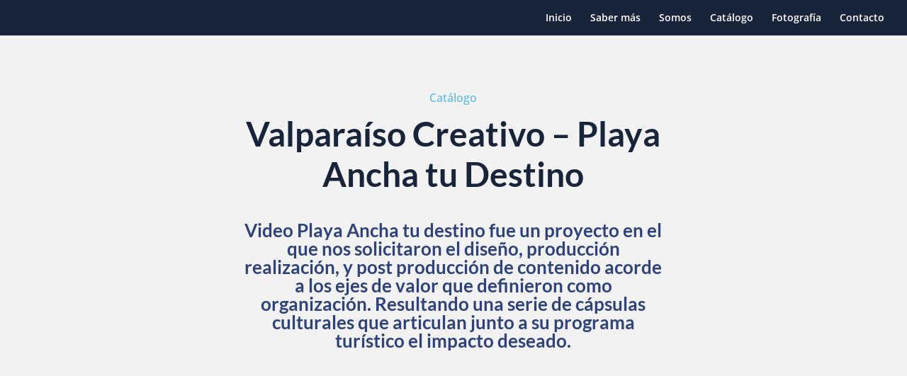

--- FILE ---
content_type: text/javascript
request_url: https://www.suroeste.tv/wp-content/plugins/divi-gallery-extended/scripts/frontend-bundle.min.js?ver=1.6.0
body_size: 11731
content:
!function(e){var t={};function a(i){if(t[i])return t[i].exports;var n=t[i]={i,l:!1,exports:{}};return e[i].call(n.exports,n,n.exports,a),n.l=!0,n.exports}a.m=e,a.c=t,a.d=function(e,t,i){a.o(e,t)||Object.defineProperty(e,t,{configurable:!1,enumerable:!0,get:i})},a.n=function(e){var t=e&&e.__esModule?function(){return e.default}:function(){return e};return a.d(t,"a",t),t},a.o=function(e,t){return Object.prototype.hasOwnProperty.call(e,t)},a.p="/",a(a.s=26)}([,function(e,t,a){"use strict";function i(e){"@babel/helpers - typeof";return(i="function"==typeof Symbol&&"symbol"==typeof Symbol.iterator?function(e){return typeof e}:function(e){return e&&"function"==typeof Symbol&&e.constructor===Symbol&&e!==Symbol.prototype?"symbol":typeof e})(e)}function n(e,t,a){return(t=l(t))in e?Object.defineProperty(e,t,{value:a,enumerable:!0,configurable:!0,writable:!0}):e[t]=a,e}function r(e,t){for(var a=0;a<t.length;a++){var i=t[a];i.enumerable=i.enumerable||!1,i.configurable=!0,"value"in i&&(i.writable=!0),Object.defineProperty(e,l(i.key),i)}}function l(e){var t=function(e,t){if("object"!=i(e)||!e)return e;var a=e[Symbol.toPrimitive];if(void 0!==a){var n=a.call(e,t||"default");if("object"!=i(n))return n;throw new TypeError("@@toPrimitive must return a primitive value.")}return("string"===t?String:Number)(e)}(e,"string");return"symbol"==i(t)?t:t+""}Object.defineProperty(t,"__esModule",{value:!0});var o=function(){function e(){!function(e,t){if(!(e instanceof t))throw new TypeError("Cannot call a class as a function")}(this,e)}var t,a,i;return t=e,i=[{key:"getResponsiveValues",value:function(e,t){var a={};if(e[t]||e[t+"_tablet"]||e[t+"_phone"]){var i=e[t+"_last_edited"]&&e[t+"_last_edited"].startsWith("on");a.desktop=e[t],a.tablet=i&&e[t+"_tablet"]?e[t+"_tablet"]:"",a.phone=i&&e[t+"_phone"]?e[t+"_phone"]:""}return a}},{key:"getHoverValue",value:function(t,a){var i="";return e.isHoverEnabled(t,a)&&t[a+"__hover"]&&(i=t[a+"__hover"]),i}},{key:"getMarginPaddingCss",value:function(t,a){var i=arguments.length>2&&void 0!==arguments[2]?arguments[2]:"margin",n=arguments.length>3&&void 0!==arguments[3]&&arguments[3];if(arguments.length>4&&void 0!==arguments[4]&&arguments[4]){var r=e.getHoverValue(t,a);return e.processMarginPaddingStyle(r,i,n)}var l=window.ET_Builder.API.Utils._,o=e.getResponsiveValues(t,a),s={};return l.isEmpty(o)||(s.desktop=e.processMarginPaddingStyle(o.desktop,i,n),s.tablet=e.processMarginPaddingStyle(o.tablet,i,n),s.phone=e.processMarginPaddingStyle(o.phone,i,n)),s}},{key:"processMarginPaddingStyle",value:function(t){var a=arguments.length>1&&void 0!==arguments[1]?arguments[1]:"margin",i=arguments.length>2&&void 0!==arguments[2]&&arguments[2],n="",r=t.split("|"),l=window.ET_Builder.API.Utils._;if(!l.isEmpty(r)){var o="";r=r.map(l.trim);l.forEach(["top","right","bottom","left"],function(t,n){if(r[n]&&""!==r[n]){var l=i?" !important":"";o+=a+"-"+t+":"+e.processMarginPaddingValue(r[n],a)+l+";"}}),n+=l.trimEnd(o)}return n}},{key:"processMarginPaddingValue",value:function(e){var t=arguments.length>1&&void 0!==arguments[1]?arguments[1]:"";e=window.ET_Builder.API.Utils._.trim(e);var a=parseFloat(e),i=e.replace(a,""),n="";return""!==t&&-1!=={margin:["auto","inherit","initial","unset"],padding:["inherit","initial","unset"]}[t].indexOf(e)?n=e:(""===i&&(i="px"),n=a+i),n}},{key:"getGradient",value:function(e){var t=window.ET_Builder.API.Utils._,a={gradientType:"linear",linearDirection:"180deg",radialDirection:"center",startColor:"#2b87da",endColor:"#29c4a9",startPosition:"0%",endPosition:"100%"};t.forEach(e,function(e,i){""===e||t.isUndefined(e)||(a[i]=e)});var i="linear"===a.gradientType?a.linearDirection:"circle at "+a.radialDirection;return a.gradientType+"-gradient( "+i+", "+a.startColor+" "+a.startPosition+", "+a.endColor+" "+a.endPosition+" )"}},{key:"get",value:function(e,t){var a=arguments.length>2&&void 0!==arguments[2]?arguments[2]:"desktop",i=arguments.length>3&&void 0!==arguments[3]?arguments[3]:"",n=window.ET_Builder.API.Utils._,r=t+("desktop"!==a?"_"+a:"");return n.isUndefined(e[r])||""===e[r]?i:e[r]}},{key:"getDefaultValue",value:function(t,a){var i=arguments.length>2&&void 0!==arguments[2]?arguments[2]:"desktop",n=arguments.length>3&&void 0!==arguments[3]?arguments[3]:"";if("desktop"===i)return n;var r=e.get(t,a,"desktop",n);if("tablet"===i)return r;var l=e.get(t,a,"tablet",r);return"phone"===i?l:n}},{key:"getAnyValue",value:function(t,a){var i=arguments.length>2&&void 0!==arguments[2]?arguments[2]:"desktop",n=arguments.length>3&&void 0!==arguments[3]?arguments[3]:"",r=arguments.length>4&&void 0!==arguments[4]&&arguments[4],l=e.get(t,a,i,""),o=e.getDefaultValue(t,a,i,n);return r?""!==l?l:o:l===o?"":l}},{key:"getInheritedValue",value:function(e,t,a,i){var r,l=arguments.length>4&&void 0!==arguments[4]?arguments[4]:"",o=window.ET_Builder.API.Utils._,s=l,d=(n(r={},i+"_color",i+"_enable_color"),n(r,i+"_use_color_gradient",i+"_enable_use_color_gradient"),n(r,i+"_image",i+"_enable_image"),r),_={desktop:[""],hover:["__hover",""],tablet:["_tablet",""],phone:["_phone","_tablet",""]};if(""===(o.isUndefined(d[t])?"":d[t])||o.isUndefined(_[a]))return s;s="";var p=!0,g=!1,c=void 0;try{for(var f,u=_[a].values()[Symbol.iterator]();!(p=(f=u.next()).done);p=!0){var m=f.value;if(i+"_color"===t||i+"_image"===t){var y=t.replace(i+"_",""),h=o.isUndefined(e[i+"_enable_"+y+m])?"":e[i+"_enable_"+y+m],v=o.isUndefined(e[i+"_"+y+m])?"":e[i+"_"+y+m],b="off"!==h;if(""!==v&&b){s=v;break}if(!b){s="";break}}else if(i+"_use_color_gradient"===t){s="off";var x=n({},i+"_use_color_gradient",{value:i+"_use_color_gradient"+m,start:i+"_color_gradient_start"+m,end:i+"_color_gradient_end"+m}),w=o.isUndefined(x[t].value)?"":x[t].value,k=o.isUndefined(x[t].start)?"":x[t].start,I=o.isUndefined(x[t].end)?"":x[t].end,C=o.isUndefined(e[w])?"":e[w],P=o.isUndefined(e[k])?"":e[k],j=o.isUndefined(e[I])?"":e[I],E="off"!==C;if((""!==P||""!==j)&&E){s="on";break}if(!E){s="off";break}}}}catch(e){g=!0,c=e}finally{try{p||null==u.return||u.return()}finally{if(g)throw c}}return s}},{key:"getHoverRawValue",value:function(e,t){var a=arguments.length>2&&void 0!==arguments[2]?arguments[2]:"";return window.ET_Builder.API.Utils._.isUndefined(e[t+"__hover"])?a:e[t+"__hover"]}},{key:"isHoverEnabled",value:function(e,t){var a=window.ET_Builder.API.Utils._;return!(a.isEmpty(e[t+"__hover_enabled"])||!a.isString(e[t+"__hover_enabled"]))&&!!e[t+"__hover_enabled"].startsWith("on")}},{key:"isResponsiveEnabled",value:function(e,t){var a=window.ET_Builder.API.Utils._;return!(a.isEmpty(e[t+"_last_edited"])||!a.isString(e[t+"_last_edited"]))&&!!e[t+"_last_edited"].startsWith("on")}},{key:"generateBackgroundCss",value:function(t,a,i){var n=window.ET_Builder.API.Utils._,r=i.normal,l={};n.forEach(r,function(i,r){var l=i;n.isArray(i)&&(l=i.join(","));var o=r,s="",d="",_="",p={desktop:!1,tablet:!1,phone:!1},g=!0,c=!1,f=void 0;try{for(var u,m=["desktop","tablet","phone"].values()[Symbol.iterator]();!(g=(u=m.next()).done);g=!0){var y=u.value,h="",v="",b="",x=!1,w=!1,k=!1,I=!1,C=!1,P=[],j="off",E="desktop"===y;if(E||e.isResponsiveEnabled(a,o+"_color")){var T=e.getInheritedValue(a,o+"_use_color_gradient",y,o);if("on"===T){j=e.getAnyValue(a,o+"_color_gradient_overlays_image",y,"",!0);var D={startColor:e.getAnyValue(a,o+"_color_gradient_start",y,"",!0),endColor:e.getAnyValue(a,o+"_color_gradient_end",y,"",!0),gradientType:e.getAnyValue(a,o+"_color_gradient_type",y,"",!0),linearDirection:e.getAnyValue(a,o+"_color_gradient_direction",y,"",!0),radialDirection:e.getAnyValue(a,o+"_color_gradient_direction_radial",y,"",!0),startPosition:e.getAnyValue(a,o+"_color_gradient_start_position",y,"",!0),endPosition:e.getAnyValue(a,o+"_color_gradient_end_position",y,"",!0)},V=e.getGradient(D);x=!0,P.push(V)}else"off"===T&&(I=!0);var A=e.getInheritedValue(a,o+"_image",y,o),H=""!==A;if(p[y]=H,H){w=!0;var S=!0;E||(S="tablet"===y?p.desktop:p.tablet);var F=e.getAnyValue(a,o+"_size",y,"",!S);""!==F&&(h+="background-size: "+F+";");var z=e.getAnyValue(a,o+"_position",y,"",!S);""!==z&&(h+="background-position: "+z.replace("_"," ")+";");var G=e.getAnyValue(a,o+"_repeat",y,"",!S);""!==G&&(h+="background-repeat: "+G+";");var B=e.getAnyValue(a,o+"_blend",y,"",!S),U=e.getAnyValue(a,o+"_blend",y,"",!0);""!==U&&(""!==B&&(h+="background-blend-mode: "+B+";"),x&&w&&"normal"!==U&&(k=!0,h+="background-color: initial;",v="initial"),_=B),P.push("url("+A+")")}else""===A&&(""!==_&&(h+="background-blend-mode: normal;",_=""),C=!0);if(n.isEmpty(P)?!E&&I&&C&&(b="initial",h+="background-image: initial !important;"):("on"!==j&&(P=P.reverse()),s!==(b=P.join(", "))&&(h+="background-image: "+b+" !important;")),s=b,!k){var M="off"!==e.getInheritedValue(a,o+"_enable_color",y,o)||E?"":"initial";""!==e.getInheritedValue(a,o+"_color",y,o)&&(M=e.getInheritedValue(a,o+"_color",y,o)),v=M,""!==M&&d!==M&&(h+="background-color: "+M+";")}d=v,""!==h&&t.push([{selector:"".concat(l),declaration:"".concat(h),device:"".concat(y)}])}}}catch(e){c=!0,f=e}finally{try{g||null==m.return||m.return()}finally{if(c)throw f}}}),i.hover?l=i.hover:(l=i.normal,n.forEach(l,function(e,t){n.isArray(e)?(n.forEach(e,function(t,a){e[a]=t+":hover"}),l[t]=e):l[t]=e+":hover"})),n.forEach(l,function(i,r){var l=i;n.isArray(i)&&(l=i.join(","));var o=r,s=e.getAnyValue(a,o+"_color_gradient_overlays_image","desktop","off",!0),d={startColor:e.getAnyValue(a,o+"_color_gradient_start","desktop","",!0),endColor:e.getAnyValue(a,o+"_color_gradient_end","desktop","",!0),gradientType:e.getAnyValue(a,o+"_color_gradient_type","desktop","",!0),linearDirection:e.getAnyValue(a,o+"_color_gradient_direction","desktop","",!0),radialDirection:e.getAnyValue(a,o+"_color_gradient_direction_radial","desktop","",!0),startPosition:e.getAnyValue(a,o+"_color_gradient_start_position","desktop","",!0),endPosition:e.getAnyValue(a,o+"_color_gradient_end_position","desktop","",!0)};if(e.isHoverEnabled(a,o+"_color")){var _=[],p="",g=!1,c=!1,f=!1,u=!1,m=!1,y="off",h=e.getInheritedValue(a,o+"_use_color_gradient","hover",o);if("on"===h){var v=d.gradientType,b=d.linearDirection,x=d.radialDirection,w=d.startColor,k=d.endColor,I=d.startPosition,C=d.endPosition,P=e.getHoverRawValue(a,o+"_color_gradient_type",v),j=e.getHoverRawValue(a,o+"_color_gradient_direction",b),E=e.getHoverRawValue(a,o+"_color_gradient_direction_radial",x),T=e.getHoverRawValue(a,o+"_color_gradient_start",w),D=e.getHoverRawValue(a,o+"_color_gradient_end",k),V=e.getHoverRawValue(a,o+"_color_gradient_start_position",I),A=e.getHoverRawValue(a,o+"_color_gradient_end_position",C),H={startColor:""!==T?T:w,endColor:""!==D?D:k,gradientType:""!==P?P:v,linearDirection:""!==j?j:b,radialDirection:""!==E?E:x,startPosition:""!==V?V:I,endPosition:""!==A?A:C};y=e.getHoverRawValue(a,o+"_color_gradient_overlays_image",s);var S=e.getGradient(H);g=!0,_.push(S)}else"off"===h&&(u=!0);var F=e.getInheritedValue(a,o+"_image","hover",o);if(""!==F&&null!==F){c=!0;var z=e.getHoverRawValue(a,o+"_size"),G=n.isUndefined(a[o+"_size"])?"":a[o+"_size"],B=z===G;n.isEmpty(z)&&!n.isEmpty(G)&&(z=G),n.isEmpty(z)||B||(p+="background-size: "+z+";");var U=e.getHoverRawValue(a,o+"_position"),M=n.isUndefined(a[o+"_position"])?"":a[o+"_position"],N=U===M;n.isEmpty(U)&&!n.isEmpty(M)&&(U=M),n.isEmpty(U)||N||(p+="background-position: "+U.replace("_"," ")+";");var O=e.getHoverRawValue(a,o+"_repeat"),R=n.isUndefined(a[o+"_repeat"])?"":a[o+"_repeat"],$=O===R;n.isEmpty(O)&&!n.isEmpty(R)&&(O=R),n.isEmpty(O)||$||(p+="background-repeat: "+O+";");var L=e.getHoverRawValue(a,o+"_blend"),W=n.isUndefined(a[o+"_blend"])?"":a[o+"_blend"],q=L===W;n.isEmpty(L)&&!n.isEmpty(W)&&(L=W),n.isEmpty(L)||(q||(p+="background-blend-mode: "+L+";"),g&&c&&"normal"!==L&&(f=!0,p+="background-color: initial !important;")),_.push("url("+F+")")}else""===F&&(m=!0);if(n.isEmpty(_)?u&&m&&(p+="background-image: initial !important;"):("on"!==y&&(_=_.reverse()),p+="background-image: "+_.join(", ")+" !important;"),!f){var Q=e.getInheritedValue(a,o+"_color","hover",o);""!==(Q=""!==Q?Q:"transparent")&&(p+="background-color: "+Q+" !important; ")}""!==p&&t.push([{selector:"".concat(l),declaration:"".concat(p),device:"".concat("hover")}])}})}}],(a=null)&&r(t.prototype,a),i&&r(t,i),Object.defineProperty(t,"prototype",{writable:!1}),e}();t.default=o},,function(e,t){},function(e,t){},function(e,t){},function(e,t){},function(e,t){},,,,,,,,,,,,,,,,,,,function(e,t,a){a(27),a(4),a(7),a(5),a(3),a(6),a(28),a(1),e.exports=a(29)},function(e,t){},function(e,t){var a;(a=jQuery).fn.DiviGalleryExtendedInsertAt=function(e,t){var a=this.children().length;return e<0&&(e=Math.max(0,a+1+e)),this.append(t),e<a&&this.children().eq(e).before(this.children().last()),this},a.fn.DiviGalleryExtendedPagination=function(){var e=arguments.length>0&&void 0!==arguments[0]?arguments[0]:{};e=a.extend({},{paginationClass:"el_masonry_gallery_pagination",hideOnlyOnePage:!0,totalPages:1,visiblePages:10,startPage:1,initiateStartPageClick:!1,first:!1,last:!1,prev:!1,next:!1},e),this.twbsPagination(e)},jQuery(function(e){e("body").find(".el_masonry_gallery").length>0&&e(".el_masonry_gallery").each(function(){var t=e(this),a=t.find(".el_masonry_gallery_wrapper");$options={itemSelector:".el_masonry_gallery_item",layoutMode:"masonry",percentPosition:!0,resize:!0,transitionDuration:parseInt(a.data("isotope_transition_duration")),masonry:{columnWidth:".el_masonry_gallery_item",gutter:".el_masonry_gallery_item_gutter"}};var i=!1;if(t.find(".el_masonry_gallery_pagination_wrapper").length>0){var n=t.find(".el_masonry_gallery_pagination_wrapper").data("images_per_page");$options.filter=function(){var t=e(this).index();return parseInt(t)>0&&parseInt(t)<=n}}var r=a.isotope($options);if(r.imagesLoaded(function(){r.isotope("layout"),r.isotope("reloadItems")}),t.find(".el_masonry_gallery_pagination_wrapper ul").length>0){var l=t.find(".el_masonry_gallery_pagination_wrapper"),o=l.find("ul"),s=isNaN(l.data("images_per_page"))||0===parseInt(l.data("images_per_page"))?12:parseInt(l.data("images_per_page")),d={totalPages:parseInt(Math.ceil(parseInt(l.data("total_images"))/s)),onPageClick:function(i,n){var l=0,o=s;if(1!==n&&(l=s*(n-1),o=s*n),r.isotope({filter:function(){var t=e(this).index();return parseInt(t)>l&&parseInt(t)<=o}}).isotope("revealItemElements",a.find(".el_masonry_gallery_item").slice(l,o)).isotope("layout"),t.offset().top>0){var d=0,_=0,p=0;e("body").find("#top-header").length>0&&e("body").hasClass("et_fixed_nav")&&(d=parseFloat(e("#top-header").innerHeight())),e("body").find("#main-header").length>0&&e("body").hasClass("et_fixed_nav")&&(_=parseFloat(e("#main-header").innerHeight())),e("body").find(".et-l--header").length>0&&e("body").find(".et-l--header .et_builder_inner_content").hasClass("has_et_pb_sticky")&&(p=parseFloat(e(".et-l--header").innerHeight()));var g=d+_+p+50;e("html, body").animate({scrollTop:t.offset().top-g})}}};"on"===l.data("show_prev_next")&&(d.prev=l.data("prev_text"),d.next=l.data("next_text")),o.DiviGalleryExtendedPagination(d)}if(t.find(".el_masonry_gallery_pagination_wrapper .el-masonry-gallery-load-more").length>0){var _=t.find(".el_masonry_gallery_pagination_wrapper"),p=isNaN(_.data("images_per_page"))||0===parseInt(_.data("images_per_page"))?12:parseInt(_.data("images_per_page"));t.on("click",".el-masonry-gallery-load-more",function(){var t=a.find(".el_masonry_gallery_filter_categories .el_masonry_gallery_active_category").attr("data-category"),i=_.attr("data-total_images");t&&""!==t&&(i=a.find(".el_masonry_gallery_item").length);var n=parseInt(Math.ceil(parseInt(i)/p)),l=parseInt(_.attr("data-load-page"));if(l>n)e(this).hide();else{var o=p;1!==l&&(o=p*l),r.isotope({filter:function(){var t=e(this).index();return parseInt(t)>0&&parseInt(t)<=o}}).isotope("revealItemElements",a.find(".el_masonry_gallery_item").slice(0,o)).isotope("layout"),l==n&&e(this).hide(),_.attr("data-load-page",parseInt(l)+1)}})}var g=[],c=[];if(t.find(".el_masonry_gallery_filter_categories li").on("click",function(){if(e(this).hasClass("el_masonry_gallery_active_category"))return!1;g&&c&&c.length===g.length?e.map(g,function(t,i){a.DiviGalleryExtendedInsertAt(c[i],e(t))}):g&&a.append(g),e(this).parent(".el_masonry_gallery_filter_categories").find("li").removeClass("el_masonry_gallery_active_category"),e(this).addClass("el_masonry_gallery_active_category");var n=e(this).data("category");if(""!==n){var l=[];a.find(".el_masonry_gallery_item img").each(function(){if(e(this).data("categories")){var t=e(this).attr("data-categories").split(",");t=e.map(t,function(e){return parseInt(e)}),-1===e.inArray(n,t)?c.push(e(this).closest(".el_masonry_gallery_item").index()):l.push(e(this).closest(".el_masonry_gallery_item"))}else c.push(e(this).closest(".el_masonry_gallery_item").index())}),r.isotope({filter:function(){if(e(this).find("img").data("categories")){var t=e(this).find("img").attr("data-categories").split(",");if(t=e.map(t,function(e){return parseInt(e)}),-1!==e.inArray(n,t))return e(this);g.push(e(this).detach())}else g.push(e(this).detach())}}).isotope("revealItemElements",l).isotope("layout");var o=t.find(".el_masonry_gallery_pagination_wrapper"),s=isNaN(o.attr("data-images_per_page"))||0===parseInt(o.attr("data-images_per_page"))?12:parseInt(o.attr("data-images_per_page")),d=parseInt(Math.ceil(parseInt(a.find(".el_masonry_gallery_item").length)/s));if(t.find(".el_masonry_gallery_pagination_wrapper ul").length>0){var _=o.find("ul"),p={totalPages:d,initiateStartPageClick:!0,onPageClick:function(n,l){var o=0,d=s;if(1!==l&&(o=s*(l-1),d=s*l),r.isotope({filter:function(){var t=e(this).index();return parseInt(t)>o&&parseInt(t)<=d}}).isotope("revealItemElements",a.find(".el_masonry_gallery_item").slice(o,d)).isotope("layout"),t.offset().top>0&&!0===i){var _=0,p=0,g=0;e("body").find("#top-header").length>0&&e("body").hasClass("et_fixed_nav")&&(_=parseFloat(e("#top-header").innerHeight())),e("body").find("#main-header").length>0&&e("body").hasClass("et_fixed_nav")&&(p=parseFloat(e("#main-header").innerHeight())),e("body").find(".et-l--header").length>0&&e("body").find(".et-l--header .et_builder_inner_content").hasClass("has_et_pb_sticky")&&(g=parseFloat(e(".et-l--header").innerHeight()));var c=_+p+g+50;e("html, body").animate({scrollTop:t.offset().top-c})}i=!0}};"on"===o.data("show_prev_next")&&(p.prev=o.data("prev_text"),p.next=o.data("next_text")),_.twbsPagination("destroy"),_.DiviGalleryExtendedPagination(p)}else if(t.find(".el_masonry_gallery_pagination_wrapper .el-masonry-gallery-load-more").length>0){var f=o.find(".el-masonry-gallery-load-more");f.hide(),d>1&&(o.attr("data-total_images",parseInt(a.find(".el_masonry_gallery_item").length)),o.attr("data-load-page",2),r.isotope({filter:function(){var t=e(this).index();return parseInt(t)>0&&parseInt(t)<=s}}).isotope("revealItemElements",a.find(".el_masonry_gallery_item").slice(0,s)).isotope("layout"),f.show())}}else if(r.isotope({filter:"*"}),t.find(".el_masonry_gallery_pagination_wrapper ul").length>0){var u=t.find(".el_masonry_gallery_pagination_wrapper"),m=u.find("ul"),y=isNaN(u.data("images_per_page"))||0===parseInt(u.data("images_per_page"))?12:parseInt(u.data("images_per_page")),h={totalPages:parseInt(Math.ceil(parseInt(u.data("total_images"))/y)),initiateStartPageClick:!0,onPageClick:function(t,i){var n=0,l=y;1!==i&&(n=y*(i-1),l=y*i),r.isotope({filter:function(){var t=e(this).index();return parseInt(t)>n&&parseInt(t)<=l}}).isotope("revealItemElements",a.find(".el_masonry_gallery_item").slice(n,l)).isotope("layout")}};"on"===u.data("show_prev_next")&&(h.prev=u.data("prev_text"),h.next=u.data("next_text")),m.twbsPagination("destroy"),m.DiviGalleryExtendedPagination(h)}else if(t.find(".el_masonry_gallery_pagination_wrapper .el-masonry-gallery-load-more").length>0){var v=t.find(".el_masonry_gallery_pagination_wrapper"),b=v.find(".el-masonry-gallery-load-more"),x=isNaN(v.attr("data-images_per_page"))||0===parseInt(v.attr("data-images_per_page"))?12:parseInt(v.attr("data-images_per_page")),w=parseInt(Math.ceil(parseInt(a.find(".el_masonry_gallery_item").length)/x));b.hide(),w>1&&(v.attr("data-total_images",parseInt(a.find(".el_masonry_gallery_item").length)),v.attr("data-load-page",2),r.isotope({filter:function(){var t=e(this).index();return parseInt(t)>0&&parseInt(t)<=x}}).isotope("revealItemElements",a.find(".el_masonry_gallery_item").slice(0,x)).isotope("layout"),b.show())}}),"on"===a.data("enable_lightbox")||"zoom_n_link"===a.data("enable_lightbox")){var f=t.prop("class").match(/(el_masonry_gallery\_[^\s]*)/)[0]+"_lightbox",u=a.data("lightbox_effect"),m="zoom"===u,y="none"!==u?parseInt(a.data("lightbox_transition_duration")):0,h="on"===a.data("enable_navigation"),v="mfp-img-mobile el_masonry_gallery_lightbox "+f+" dipl_mfp_"+u,b=e("body");e("body").hasClass("et-tb-has-template")&&(f.includes("_tb_header")?b=e("body").find("#page-container").find("#et-boc .et-l--header"):f.includes("_tb_body")?b=e("body").find("#page-container").find("#et-boc .et-l--body"):f.includes("_tb_footer")&&(b=e("body").find("#page-container").find("#et-boc .et-l--footer")));var x=".el_masonry_gallery_item";"zoom_n_link"===a.data("enable_lightbox")&&(x=".dge-overlay-lightbox"),a.magnificPopup({delegate:x,type:"image",prependTo:b,closeOnContentClick:!1,removalDelay:y,closeBtnInside:!1,mainClass:v,gallery:{enabled:h,navigateByImgClick:!1,tPrev:"",tNext:"",tCounter:""},zoom:{enabled:m,duration:y,easing:"ease-in-out",opener:function(e){return e}},image:{markup:'<div class="mfp-figure"><div class="mfp-close"></div><div class="mfp-img"></div><div class="mfp-bottom-bar"><div class="mfp-title"></div></div></div>',titleSrc:function(e){return"zoom_n_link"===a.data("enable_lightbox")?e.el.parents(".el_masonry_gallery_item").find(".el_masonry_gallery_title_caption_wrapper").length>0?e.el.parents(".el_masonry_gallery_item").find(".el_masonry_gallery_title_caption_wrapper").html():"":e.el.find(".el_masonry_gallery_title_caption_wrapper").length>0?e.el.find(".el_masonry_gallery_title_caption_wrapper").html():""},tError:'The <a href="%url%">image</a> could not be loaded.'},allowHTMLInTemplate:!0});var w=e.magnificPopup.instance,k=a.data("lightbox_navigate_current")?a.data("lightbox_navigate_current"):"on";w.open=function(t){if(".el_masonry_gallery_item"===t.delegate||".dge-overlay-lightbox"===t.delegate){var a=[];e.each(t.items,function(t,i){(e(i).is(":visible")&&0!==parseFloat(e(i).css("opacity"))||"on"!==k)&&a.push(i)}),t.items=e(a)}e.magnificPopup.proto.open.call(this,t)},e("body").on("swiperight",".el_masonry_gallery_lightbox .mfp-img",function(){w.prev()}),e("body").on("swipeleft",".el_masonry_gallery_lightbox .mfp-img",function(){w.next()})}}),e("body").find(".el_dynamic_masonry_gallery").length>0&&e(".el_dynamic_masonry_gallery").each(function(){var t=e(this),a=t.find(".el_masonry_gallery_wrapper"),i={itemSelector:".el_masonry_gallery_item",layoutMode:"masonry",percentPosition:!0,resize:!0,transitionDuration:parseInt(a.data("isotope_transition_duration")),masonry:{columnWidth:".el_masonry_gallery_item",gutter:".el_masonry_gallery_item_gutter"}},n=a.isotope(i);if(n.imagesLoaded(function(){n.isotope("layout"),n.isotope("reloadItems")}),t.find(".el_masonry_gallery_pagination_wrapper ul").length>0){var r=t.find(".el_masonry_gallery_pagination_wrapper"),l=r.find("ul"),o=(isNaN(r.data("number_of_images"))||0===parseInt(r.data("number_of_images"))||parseInt(r.data("number_of_images")),{totalPages:isNaN(r.data("total_pages"))||0===parseInt(r.data("total_pages"))?1:parseInt(r.data("total_pages")),onPageClick:function(i,l){var o=r.data();if(a.find(".el_masonry_gallery_item_page_"+l).length>0?n.isotope({filter:function(){if(e(this).hasClass("el_masonry_gallery_item_page_"+l))return e(this)}}).isotope("revealItemElements",a.find(".el_masonry_gallery_item_page_"+l)).isotope("layout"):(o.page=l,a.fadeTo("100",.2),e.ajax({type:"POST",url:DiviGalleryExtendedFrontendData.ajaxurl,data:{action:"dge_get_images",dge_get_images_nonce:DiviGalleryExtendedFrontendData.ajaxnonce,props:o},success:function(t){if(t.success){var i=e(t.items);n.append(i).isotope("appended",i),n.isotope({filter:function(){if(e(this).hasClass("el_masonry_gallery_item_page_"+l))return e(this)}}).isotope("revealItemElements",a.find(".el_masonry_gallery_item_page_"+l)).isotope("layout"),a.fadeTo("100",1)}}})),t.offset().top>0){var s=0,d=0,_=0;e("body").find("#top-header").length>0&&e("body").hasClass("et_fixed_nav")&&(s=parseFloat(e("#top-header").innerHeight())),e("body").find("#main-header").length>0&&e("body").hasClass("et_fixed_nav")&&(d=parseFloat(e("#main-header").innerHeight())),e("body").find(".et-l--header").length>0&&e("body").find(".et-l--header .et_builder_inner_content").hasClass("has_et_pb_sticky")&&(_=parseFloat(e(".et-l--header").innerHeight()));var p=s+d+_+50;e("html, body").animate({scrollTop:t.offset().top-p})}}});"on"===r.data("show_prev_next")&&(o.prev=r.data("prev_text"),o.next=r.data("next_text")),l.DiviGalleryExtendedPagination(o)}if(t.find(".el_masonry_gallery_pagination_wrapper .el-dynamic-gallery-load-more").length>0){var s=t.find(".el_masonry_gallery_pagination_wrapper");t.on("click",".el-dynamic-gallery-load-more",function(){var t=s.data(),i=isNaN(s.attr("data-load-page"))?2:parseInt(s.attr("data-load-page")),r=isNaN(s.data("number_of_images"))||0===parseInt(s.data("number_of_images"))?20:parseInt(s.data("number_of_images"));t.page=i,a.fadeTo("100",.2),e.ajax({type:"POST",url:DiviGalleryExtendedFrontendData.ajaxurl,data:{action:"dge_get_images",dge_get_images_nonce:DiviGalleryExtendedFrontendData.ajaxnonce,props:t},success:function(t){if(t.success){var l=e(t.items);n.append(l).isotope("appended",l);var o=a.find(".el_masonry_gallery_item").each(function(t){if(e(this).prop("class").match(/(el_masonry_gallery_item_page_\_[^\s]*)/)<=i)return e(this)});n.isotope({filter:function(){if(e(this).prop("class").match(/(el_masonry_gallery_item_page_\_[^\s]*)/)<=i)return e(this)}}).isotope("revealItemElements",o).isotope("layout"),s.attr("data-load-page",parseInt(i)+1),parseInt(l.length)<parseInt(r)&&s.find(".el-dynamic-gallery-load-more").hide(),a.fadeTo("100",1)}}})})}var d=[],_=[],p=!1;if(t.find(".el_masonry_gallery_pagination_wrapper").length>0){var g=t.find(".el_masonry_gallery_pagination_wrapper"),c=g.find("ul"),f=g.data("include_categories");t.find(".el_masonry_gallery_filter_categories li").on("click",function(i){if(e(this).hasClass("el_masonry_gallery_active_category"))return!1;d&&_&&_.length===d.length?e.map(d,function(t,i){a.DiviGalleryExtendedInsertAt(_[i],e(t))}):d&&a.append(d),e(this).parent(".el_masonry_gallery_filter_categories").find("li").removeClass("el_masonry_gallery_active_category"),e(this).addClass("el_masonry_gallery_active_category");var r=e(this).data("category"),l=g.data();if(l.page=1,""!==r){if(l.include_categories=r,l.tax_query_field="term_id",1===parseInt(l.total_pages)){var o=[];a.find(".el_masonry_gallery_item img").each(function(){if(e(this).data("categories")){var t=e(this).attr("data-categories").split(",");t=e.map(t,function(e){return parseInt(e)}),-1===e.inArray(r,t)?_.push(e(this).closest(".el_masonry_gallery_item").index()):o.push(e(this).closest(".el_masonry_gallery_item"))}else _.push(e(this).closest(".el_masonry_gallery_item").index())}),n.isotope({filter:function(){if(e(this).find("img").data("categories")){var t=e(this).find("img").attr("data-categories").split(",");if(t=e.map(t,function(e){return parseInt(e)}),-1!==e.inArray(r,t))return e(this);d.push(e(this).detach())}else d.push(e(this).detach())}}).isotope("revealItemElements",o).isotope("layout")}}else l.include_categories=f,l.tax_query_field="term_id",1===parseInt(l.total_pages)&&n.isotope({filter:"*"});a.fadeTo("100",.2),e.ajax({type:"POST",url:DiviGalleryExtendedFrontendData.ajaxurl,data:{action:"dge_get_images",dge_get_images_nonce:DiviGalleryExtendedFrontendData.ajaxnonce,props:l},success:function(i){if(i.success){var o=e(i.items);a.find(".el_masonry_gallery_item").remove(),n.append(o).isotope("appended",o),n.isotope({filter:function(){if(e(this).find("img").data("categories")){var t=e(this).find("img").attr("data-categories").split(",");if(t=e.map(t,function(e){return parseInt(e)}),-1!==e.inArray(r,t))return e(this)}}}),a.fadeTo("100",1);var s=parseInt(i.total_pages);if(g.find("ul").length>0){var d={initiateStartPageClick:!0,totalPages:s,onPageClick:function(i,r){if(a.find(".el_masonry_gallery_item_page_"+r).length>0?n.isotope({filter:function(){if(e(this).hasClass("el_masonry_gallery_item_page_"+r))return e(this)}}).isotope("revealItemElements",a.find(".el_masonry_gallery_item_page_"+r)).isotope("layout"):(l.page=r,a.fadeTo("100",.2),e.ajax({type:"POST",url:DiviGalleryExtendedFrontendData.ajaxurl,data:{action:"dge_get_images",dge_get_images_nonce:DiviGalleryExtendedFrontendData.ajaxnonce,props:l},success:function(t){if(t.success){var i=e(t.items);n.append(i).isotope("appended",i),n.isotope({filter:function(){if(e(this).hasClass("el_masonry_gallery_item_page_"+r))return e(this)}}).isotope("revealItemElements",a.find(".el_masonry_gallery_item_page_"+r)).isotope("layout"),a.fadeTo("100",1)}}})),!0===p&&t.offset().top>0){var o=0,s=0,d=0;e("body").find("#top-header").length>0&&e("body").hasClass("et_fixed_nav")&&(o=parseFloat(e("#top-header").innerHeight())),e("body").find("#main-header").length>0&&e("body").hasClass("et_fixed_nav")&&(s=parseFloat(e("#main-header").innerHeight())),e("body").find(".et-l--header").length>0&&e("body").find(".et-l--header .et_builder_inner_content").hasClass("has_et_pb_sticky")&&(d=parseFloat(e(".et-l--header").innerHeight()));var _=o+s+d+50;e("html, body").animate({scrollTop:t.offset().top-_})}p=!0}};"on"===g.data("show_prev_next")&&(d.prev=g.data("prev_text"),d.next=g.data("next_text")),c.twbsPagination("destroy"),c.DiviGalleryExtendedPagination(d)}g.find(".el-dynamic-gallery-load-more").length>0&&(g.attr("data-total_pages",s),g.attr("data-load-page",2),n.isotope({filter:"*"}),g.find(".el-dynamic-gallery-load-more").hide(),s>1&&g.find(".el-dynamic-gallery-load-more").show())}}})})}else{var u=t.find(".el_masonry_gallery_filter_wrapper").data("include_categories");t.on("click",".el_masonry_gallery_filter_categories li",function(){if(e(this).hasClass("el_masonry_gallery_active_category"))return!1;d&&_&&_.length===d.length?e.map(d,function(t,i){a.DiviGalleryExtendedInsertAt(_[i],e(t))}):d&&a.append(d),e(this).parent(".el_masonry_gallery_filter_categories").find("li").removeClass("el_masonry_gallery_active_category"),e(this).addClass("el_masonry_gallery_active_category");var t=e(this),i=t.data("category"),r=t.closest(".el_masonry_gallery_filter_wrapper").data();""!==i?(r.include_categories=i,r.tax_query_field="term_id"):(r.include_categories=u,r.tax_query_field="term_id"),a.fadeTo("100",.2),e.ajax({type:"POST",url:DiviGalleryExtendedFrontendData.ajaxurl,data:{action:"dge_get_images",dge_get_images_nonce:DiviGalleryExtendedFrontendData.ajaxnonce,props:r},success:function(t){if(t.success){var r=e(t.items);a.find(".el_masonry_gallery_item").remove(),""!==i?n.isotope({filter:function(){if(e(this).find("img").data("categories")){var t=e(this).find("img").attr("data-categories").split(",");if(t=e.map(t,function(e){return parseInt(e)}),-1!==e.inArray(i,t))return e(this)}}}).append(r).isotope("appended",r).isotope("layout"):n.isotope({filter:"*"}).append(r).isotope("appended",r).isotope("layout"),a.fadeTo("100",1)}}})})}if("on"===a.data("enable_lightbox")||"zoom_n_link"===a.data("enable_lightbox")){var m=t.prop("class").match(/(el_dynamic_masonry_gallery\_[^\s]*)/)[0]+"_lightbox",y=a.data("lightbox_effect"),h="zoom"===y,v="none"!==y?parseInt(a.data("lightbox_transition_duration")):0,b="on"===a.data("enable_navigation"),x="mfp-img-mobile el_masonry_gallery_lightbox "+m+" dipl_mfp_"+y,w=e("body");e("body").hasClass("et-tb-has-template")&&(m.includes("_tb_header")?w=e("body").find("#page-container").find("#et-boc .et-l--header"):m.includes("_tb_body")?w=e("body").find("#page-container").find("#et-boc .et-l--body"):m.includes("_tb_footer")&&(w=e("body").find("#page-container").find("#et-boc .et-l--footer")));var k=".el_masonry_gallery_item";"zoom_n_link"===a.data("enable_lightbox")&&(k=".dge-overlay-lightbox"),a.magnificPopup({delegate:k,type:"image",prependTo:w,closeOnContentClick:!1,removalDelay:v,closeBtnInside:!1,mainClass:x,gallery:{enabled:b,navigateByImgClick:!1,tPrev:"",tNext:"",tCounter:""},zoom:{enabled:h,duration:v,easing:"ease-in-out",opener:function(e){return e}},image:{markup:'<div class="mfp-figure"><div class="mfp-close"></div><div class="mfp-img"></div><div class="mfp-bottom-bar"><div class="mfp-title"></div></div></div>',titleSrc:function(e){return"zoom_n_link"===a.data("enable_lightbox")?e.el.parents(".el_masonry_gallery_item").find(".el_masonry_gallery_title_caption_wrapper").length>0?e.el.parents(".el_masonry_gallery_item").find(".el_masonry_gallery_title_caption_wrapper").html():"":e.el.find(".el_masonry_gallery_title_caption_wrapper").length>0?e.el.find(".el_masonry_gallery_title_caption_wrapper").html():""},tError:'<a href="%url%">The image</a> could not be loaded.'},allowHTMLInTemplate:!0});var I=e.magnificPopup.instance;I.open=function(t){if(".el_masonry_gallery_item"===t.delegate){var a=[];e.each(t.items,function(t,i){e(i).is(":visible")&&0!==parseFloat(e(i).css("opacity"))&&a.push(i)}),t.items=e(a)}e.magnificPopup.proto.open.call(this,t)},e("body").on("swiperight",".el_masonry_gallery_lightbox .mfp-img",function(){I.prev()}),e("body").on("swipeleft",".el_masonry_gallery_lightbox .mfp-img",function(){I.next()})}}),e("body").find(".el-justified-gallery-wrap").length>0&&e(".el-justified-gallery-wrap").each(function(){var t=e(this),a=t.parents(".el_justified_gallery"),i=t.data("settings"),n={rowHeight:i.row_height?i.row_height:200,captions:!1,margins:i.column_spacing?i.column_spacing:10,lastRow:i.lastrow_align?i.lastrow_align:"justify",waitThumbnailsLoad:!0,refreshTime:250,filter:"div:not(.dge-hidden-item)",sizeRangeSuffixes:{lt100:"_t",lt240:"_m",lt320:"_n",lt500:"",lt640:"_z",lt1024:"_b"}};if(t.find(".el-justified-gallery-container").imagesLoaded(function(){t.find(".el-justified-gallery-container").justifiedGallery(n)}),t.find(".el-justified-gallery-load-more").on("click",function(a){a.preventDefault();var r=e(this),l=r.parent().data("options");i=t.data("settings"),r.css("opacity","0.5").prop("disabled",!0);var o="";t.find(".dge-justified-gallery-filter").length>0&&(o=t.find(".dge-justified-gallery-filter li.active a").data("filter"));var s=o;"*"===o&&(s="");var d=l.images_per_page?l.images_per_page:8,_=parseInt(t.find(".el-justified-gallery-item"+s).length),p=Math.ceil(_/parseInt(d)),g=l.page?l.page:2;if(g>p)r.hide();else{var c=0,f=d;for(1!==g&&(c=d*(g-1),f=d*g),$i=c;$i<f;$i++)t.find(".el-justified-gallery-item.dge-hidden-item"+s+":first").removeClass("dge-hidden-item");t.find(".el-justified-gallery-container").justifiedGallery(n).on("jg.complete",function(e){t.find(".el-justified-gallery-container .el-justified-gallery-item").fadeIn("slow")}),l.page=parseInt(l.page)+1,r.parent().data("options",l),r.css("opacity","1").prop("disabled",!1),f>=_&&r.hide()}}),t.find(".et_pb_button_wrapper ul").length>0){var r=t.find(".et_pb_button_wrapper"),l=r.find("ul"),o=r.data("options"),s="";t.find(".dge-justified-gallery-filter").length>0&&(s=t.find(".dge-justified-gallery-filter li.active a").data("filter"));var d=s;"*"===s&&(d="");var _=o.images_per_page?o.images_per_page:8,p=parseInt(o.total_images),g={totalPages:Math.ceil(p/parseInt(_)),onPageClick:function(a,i){var r=0,l=_;if(1!==i&&(r=_*(i-1),l=_*i),t.find(".el-justified-gallery-container .el-justified-gallery-item").addClass("dge-hidden-item"),t.find(".el-justified-gallery-container .el-justified-gallery-item.dge-hidden-item"+d).each(function(t){parseInt(t)+1>r&&parseInt(t)+1<=l&&e(this).removeClass("dge-hidden-item")}),t.find(".el-justified-gallery-container").justifiedGallery(n).on("jg.complete",function(e){t.find(".el-justified-gallery-container .el-justified-gallery-item").fadeIn("slow")}),t.offset().top>0){var o=0,s=0,p=0;e("body").find("#top-header").length>0&&e("body").hasClass("et_fixed_nav")&&(o=parseFloat(e("#top-header").innerHeight())),e("body").find("#main-header").length>0&&e("body").hasClass("et_fixed_nav")&&(s=parseFloat(e("#main-header").innerHeight())),e("body").find(".et-l--header").length>0&&e("body").find(".et-l--header .et_builder_inner_content").hasClass("has_et_pb_sticky")&&(p=parseFloat(e(".et-l--header").innerHeight()));var g=o+s+p+50;e("html, body").animate({scrollTop:t.offset().top-g})}}};"on"===o.show_prev_next&&(g.prev=o.prev_text,g.next=o.next_text),l.DiviGalleryExtendedPagination(g)}if(t.find(".dge-justified-gallery-filter a").on("click",function(a){a.preventDefault();var i=e(this);if(i.parent().hasClass("active"))return!1;var r=t.find(".et_pb_button_wrapper").data("options"),l=i.data("filter"),o=l;if("*"===l&&(o=""),t.find(".et_pb_button_wrapper .el-justified-gallery-load-more").length>0||t.find(".et_pb_button_wrapper ul").length>0){t.find(".el-justified-gallery-container .el-justified-gallery-item").addClass("dge-hidden-item");var s=r.images_per_page?r.images_per_page:8,d=parseInt(t.find(".el-justified-gallery-container .el-justified-gallery-item"+o).length);if(d>s){var _=s;for($i=0;$i<_;$i++)t.find(".el-justified-gallery-container .el-justified-gallery-item.dge-hidden-item"+o+":first").removeClass("dge-hidden-item");t.find(".et_pb_button_wrapper .el-justified-gallery-load-more").show()}else t.find(".el-justified-gallery-container .el-justified-gallery-item"+o).removeClass("dge-hidden-item"),t.find(".et_pb_button_wrapper .el-justified-gallery-load-more").hide();if(r.page=2,t.find(".et_pb_button_wrapper").data("options",r),t.find(".et_pb_button_wrapper ul").length>0){var p=t.find(".et_pb_button_wrapper").find("ul"),g={totalPages:parseInt(Math.ceil(d/s)),onPageClick:function(a,i){var r=0,l=s;if(1!==i&&(r=s*(i-1),l=s*i),t.find(".el-justified-gallery-container .el-justified-gallery-item").addClass("dge-hidden-item"),t.find(".el-justified-gallery-container .el-justified-gallery-item.dge-hidden-item"+o).each(function(t){parseInt(t)+1>r&&parseInt(t)+1<=l&&e(this).removeClass("dge-hidden-item")}),t.find(".el-justified-gallery-container").justifiedGallery(n).on("jg.complete",function(e){t.find(".el-justified-gallery-container .el-justified-gallery-item").fadeIn("slow")}),t.offset().top>0){var d=0,_=0,p=0;e("body").find("#top-header").length>0&&e("body").hasClass("et_fixed_nav")&&(d=parseFloat(e("#top-header").innerHeight())),e("body").find("#main-header").length>0&&e("body").hasClass("et_fixed_nav")&&(_=parseFloat(e("#main-header").innerHeight())),e("body").find(".et-l--header").length>0&&e("body").find(".et-l--header .et_builder_inner_content").hasClass("has_et_pb_sticky")&&(p=parseFloat(e(".et-l--header").innerHeight()));var g=d+_+p+50;e("html, body").animate({scrollTop:t.offset().top-g})}}};"on"===r.show_prev_next&&(g.prev=r.prev_text,g.next=r.next_text),p.twbsPagination("destroy"),p.DiviGalleryExtendedPagination(g)}}else t.find(".el-justified-gallery-container .el-justified-gallery-item").addClass("dge-hidden-item"),t.find(".el-justified-gallery-container .el-justified-gallery-item"+o).removeClass("dge-hidden-item");t.find(".dge-justified-gallery-filter li").removeClass("active"),i.parent().addClass("active"),t.find(".el-justified-gallery-container").justifiedGallery(n).on("jg.complete",function(e){t.find(".el-justified-gallery-container .el-justified-gallery-item").fadeIn("slow")})}),i.click_trigger&&("lightbox"===i.click_trigger||"zoom_n_link"===i.click_trigger)){var c=a.prop("class").match(/(el_justified_gallery\_[^\s]*)/)[0]+"_lightbox",f=i.lightbox_effect,u="zoom"===f,m="none"!==f?parseInt(i.lightbox_transition_duration):0,y="on"===i.enable_navigation,h=".el-justified-gallery-item figure";"zoom_n_link"===i.click_trigger&&(h=".el-justified-gallery-item .dge-overlay-lightbox"),t.magnificPopup({delegate:h,type:"image",removalDelay:m,closeOnContentClick:!1,closeBtnInside:!1,mainClass:"mfp-with-zoom mfp-img-mobile el_justified_gallery_lightbox "+c+" dipl_mfp_"+f,gallery:{enabled:y,navigateByImgClick:!1,tPrev:"",tNext:"",tCounter:""},zoom:{enabled:u,duration:m,easing:"ease-in-out",opener:function(e){return e}},image:{markup:'<div class="mfp-figure"><div class="mfp-close"></div><div class="mfp-img"></div><div class="mfp-bottom-bar"><div class="mfp-title"></div></div></div>',titleSrc:function(e){return"zoom_n_link"===i.click_trigger?e.el.parents(".el-justified-gallery-item").find("figcaption .el-item-content").length>0?e.el.parents(".el-justified-gallery-item").find("figcaption .el-item-content").html():"":e.el.find("figcaption .el-item-content").length>0?e.el.find("figcaption .el-item-content").html():""},tError:'<a href="%url%">The image</a> could not be loaded.'},allowHTMLInTemplate:!0});var v=e.magnificPopup.instance,b=t.data("lightbox_navigate_current")?t.data("lightbox_navigate_current"):"on";v.open=function(t){if(".el-justified-gallery-item .dge-overlay-lightbox"===t.delegate||".el-justified-gallery-item figure"===t.delegate){var a=[];e.each(t.items,function(t,i){(e(i).is(":visible")&&0!==parseFloat(e(i).css("opacity"))||"on"!==b)&&a.push(i)}),t.items=e(a)}e.magnificPopup.proto.open.call(this,t)},e("body").on("swiperight",".el_masonry_gallery_lightbox .mfp-img",function(){v.prev()}),e("body").on("swipeleft",".el_masonry_gallery_lightbox .mfp-img",function(){v.next()})}}),e("body").find(".el-video-gallery-wrap").length>0&&e(".el-video-gallery-wrap").each(function(){var t=e(this),a=t.parents(".el_video_gallery");if(t.hasClass("el-video-gallery-openin-lightbox")){var i=a.prop("class").match(/(el_video_gallery\_[^\s]*)/)[0]+"_lightbox",n="",r="";"on"===t.data("autoplay")&&(n='allow="autoplay *; fullscreen *"',r="?autoplay=1"),t.magnificPopup({delegate:".el-video-gallery-item a",type:"iframe",closeOnContentClick:!1,closeBtnInside:!1,mainClass:"mfp-with-zoom mfp-img-mobile el_video_gallery_lightbox "+i,gallery:{enabled:!0,tPrev:"",tNext:"",tCounter:""},patterns:{youtube:{index:"youtube.com/",id:function(e){return(-1!=e.indexOf("shorts/")?e.match(/\/shorts\/([^\\?\\&]+)/):e.match(/[\\?\\&]v=([^\\?\\&]+)/))[1]},src:"//www.youtube.com/embed/%id%"+r},vimeo:{index:"vimeo.com/",id:function(e){var t=e.match(/(https?:\/\/)?(www.)?(player.)?vimeo.com\/([a-z]*\/)*([0-9]{6,11})[?]?.*/);return t&&t[5]?t[5]:null},src:"//player.vimeo.com/video/%id%"+r}},iframe:{markup:'<div class="mfp-figure"><div class="mfp-iframe-scaler"><div class="mfp-close"></div><iframe class="mfp-iframe" src="//about:blank" frameborder="0" allowfullscreen '+n+'></iframe></div><div class="mfp-bottom-bar"><div class="mfp-title"></div></div></div>',tError:'<a href="%url%">The video</a> could not be loaded.'},callbacks:{markupParse:function(e,t,a){t.title=a.el.next(".el-video-gallery-content").length>0?a.el.next(".el-video-gallery-content").html():""}},allowHTMLInTemplate:!0})}else t.find(".el-video-gallery-item a").on("click",function(a){a.preventDefault();var i,n=e(this),r=n.data("provider"),l=n.attr("href"),o=l;"vimeo"===r?o=(i=l.match(/(https?:\/\/)?(www.)?(player.)?vimeo.com\/([a-z]*\/)*([0-9]{6,11})[?]?.*/))&&i[5]?"//player.vimeo.com/video/"+i[5]:null:"youtube"===r&&(o=function(e){var t=[];t=-1!=e.indexOf("shorts/")?e.match(/\/shorts\/([^\\?\\&]+)/):e.match(/[\\?\\&]v=([^\\?\\&]+)/);return t&&t[1]?"//www.youtube.com/embed/"+t[1]:null}(l));var s=e("<iframe />",{id:"dge-video-gallery-player-iframe",src:o+"?autoplay=1",frameborder:"0",allow:"autoplay *; fullscreen *",allowfullscreen:""}),d=e("<div />",{class:"dge-video-gallery-player video-type-"+r}).append(s);s.load(function(){s.contents().find("video").removeClass("mac")}),t.find(".dge-video-gallery-player").remove(),n.append(d)});if(t.hasClass("el-video-gallery-layout-masonry")){$options={itemSelector:".el_video_gallery_item",layoutMode:"masonry",percentPosition:!0,resize:!0,masonry:{columnWidth:".el_video_gallery_item",gutter:".el_video_gallery_item_gutter"}};var l=t.find(".el-video-gallery-container").isotope($options);l.imagesLoaded(function(){l.isotope("layout"),l.isotope("reloadItems")})}})})},function(e,t){function a(e){"@babel/helpers - typeof";return(a="function"==typeof Symbol&&"symbol"==typeof Symbol.iterator?function(e){return typeof e}:function(e){return e&&"function"==typeof Symbol&&e.constructor===Symbol&&e!==Symbol.prototype?"symbol":typeof e})(e)}var i,n;window.wp=window.wp||{},i=jQuery,n=window.wp,window.inlineEditPost={init:function(){var e=this,t=i("#inline-edit"),a=i("#bulk-edit");e.type="media",e.what="#post-",t.on("keyup",function(e){if(27===e.which)return inlineEditPost.revert()}),a.on("keyup",function(e){if(27===e.which)return inlineEditPost.revert()}),i(".cancel",t).on("click",function(){return inlineEditPost.revert()}),i(".save",t).on("click",function(){return inlineEditPost.save(this)}),i("td",t).on("keydown",function(e){if(13===e.which&&!i(e.target).hasClass("cancel"))return inlineEditPost.save(this)}),i(".cancel",a).on("click",function(){return inlineEditPost.revert()}),i('#inline-edit .inline-edit-private input[value="private"]').on("click",function(){var e=i("input.inline-edit-password-input");i(this).prop("checked")?e.val("").prop("disabled",!0):e.prop("disabled",!1)}),i("#the-list").on("click",".editinline",function(){i(this).attr("aria-expanded","true"),inlineEditPost.edit(this)}),i("#bulk-edit").find("fieldset:first").after(i("#inline-edit fieldset.inline-edit-categories").clone()).siblings("fieldset:last").prepend(i("#inline-edit label.inline-edit-tags").clone()),i('select[name="_status"] option[value="future"]',a).remove(),i("#doaction, #doaction2").on("click",function(t){var a;e.whichBulkButtonId=i(this).attr("id"),a=e.whichBulkButtonId.substr(2),"edit"===i('select[name="'+a+'"]').val()?(t.preventDefault(),e.setBulk()):i("form#posts-filter tr.inline-editor").length>0&&e.revert()})},toggle:function(e){var t=this;"none"===i(t.what+t.getId(e)).css("display")?t.revert():t.edit(e)},setBulk:function(){var e="",t=this.type,a=!0;if(this.revert(),i("#bulk-edit td").attr("colspan",i("th:visible, td:visible",".widefat:first thead").length),i("table.widefat tbody").prepend(i("#bulk-edit")).prepend('<tr class="hidden"></tr>'),i("#bulk-edit").addClass("inline-editor").show(),i('tbody th.check-column input[type="checkbox"]').each(function(){if(i(this).prop("checked")){a=!1;var t,r=i(this).val();t=i(this).parents('tr[id="post-'+r+'"]').find(".column-title").find(".has-media-icon a").text()||n.i18n.__("(no title)"),e+='<div class="attachment-titles" data-id="'+r+'" id="ttle'+r+'"><a id="_'+r+'" class="ntdelbutton" title="'+n.i18n.__("Remove From Bulk Edit")+'">X</a>'+t+"</div>"}}),a)return this.revert();i("#bulk-titles").html(e),i("#bulk-titles a").on("click",function(){var e=i(this).attr("id").substr(1);i('table.widefat input[value="'+e+'"]').prop("checked",!1),i("#ttle"+e).remove()}),"post"===t&&i("tr.inline-editor textarea[data-wp-taxonomy]").each(function(e,t){i(t).autocomplete("instance")||i(t).wpTagsSuggest()}),i("html, body").animate({scrollTop:0},"fast")},edit:function(e){var t,r,l,o,s,d,_,p,g,c,f=this,u=!0;for(f.revert(),"object"===a(e)&&(e=f.getId(e)),t=["post_title","post_name","post_author","_status","jj","mm","aa","hh","mn","ss","post_password","post_format","menu_order","page_template"],"page"===f.type&&t.push("post_parent"),r=i("#inline-edit").clone(!0),i("td",r).attr("colspan",i("th:visible, td:visible",".widefat:first thead").length),i(f.what+e).removeClass("is-expanded").hide().after(r).after('<tr class="hidden"></tr>'),l=i("#inline_"+e),i(':input[name="post_author"] option[value="'+i(".post_author",l).text()+'"]',r).val()||i(':input[name="post_author"]',r).prepend('<option value="'+i(".post_author",l).text()+'">'+i("#"+f.type+"-"+e+" .author").text()+"</option>"),1===i(':input[name="post_author"] option',r).length&&i("label.inline-edit-author",r).hide(),p=0;p<t.length;p++)(g=i("."+t[p],l)).find("img").replaceWith(function(){return this.alt}),g=g.text(),i(':input[name="'+t[p]+'"]',r).val(g);if("open"===i(".comment_status",l).text()&&i('input[name="comment_status"]',r).prop("checked",!0),"open"===i(".ping_status",l).text()&&i('input[name="ping_status"]',r).prop("checked",!0),"sticky"===i(".sticky",l).text()&&i('input[name="sticky"]',r).prop("checked",!0),i(".post_category",l).each(function(){var t,a=i(this).text();a&&(t=i(this).attr("id").replace("_"+e,""),i("ul."+t+"-checklist :checkbox",r).val(a.split(",")))}),i(".tags_input",l).each(function(){var t=i(this),a=i(this).attr("id").replace("_"+e,""),l=i("textarea.tax_input_"+a,r),o=n.i18n._x(",","tag delimiter").trim();l.length&&(t.find("img").replaceWith(function(){return this.alt}),(t=t.text())&&(","!==o&&(t=t.replace(/,/g,o)),l.val(t)),l.wpTagsSuggest())}),"future"!==(o=i("._status",l).text())&&i('select[name="_status"] option[value="future"]',r).remove(),c=i(".inline-edit-password-input").prop("disabled",!1),"private"===o&&(i('input[name="keep_private"]',r).prop("checked",!0),c.val("").prop("disabled",!0)),(s=i('select[name="post_parent"] option[value="'+e+'"]',r)).length>0){for(d=s[0].className.split("-")[1],_=s;u&&0!==(_=_.next("option")).length;)_[0].className.split("-")[1]<=d?u=!1:(_.remove(),_=s);s.remove()}return i(r).attr("id","edit-"+e).addClass("inline-editor").show(),i(".ptitle",r).focus(),!1},save:function(e){var t,r=i(".post_status_page").val()||"";return"object"===a(e)&&(e=this.getId(e)),i("table.widefat .spinner").addClass("is-active"),t={action:"inline-save",post_type:typenow,post_ID:e,edit_date:"true",post_status:r},t=i("#edit-"+e).find(":input").serialize()+"&"+i.param(t),i.post(ajaxurl,t,function(t){var a=i("#edit-"+e+" .inline-edit-save .notice-error"),r=a.find(".error");i("table.widefat .spinner").removeClass("is-active"),t?-1!==t.indexOf("<tr")?(i(inlineEditPost.what+e).siblings("tr.hidden").addBack().remove(),i("#edit-"+e).before(t).remove(),i(inlineEditPost.what+e).hide().fadeIn(400,function(){i(this).find(".editinline").attr("aria-expanded","false").focus(),n.a11y.speak(n.i18n.__("Changes saved."))})):(t=t.replace(/<.[^<>]*?>/g,""),a.removeClass("hidden"),r.html(t),n.a11y.speak(r.text())):(a.removeClass("hidden"),r.text(n.i18n.__("Error while saving the changes.")),n.a11y.speak(n.i18n.__("Error while saving the changes.")))},"html"),!1},revert:function(){var e=i(".widefat"),t=i(".inline-editor",e).attr("id");return t&&(i(".spinner",e).removeClass("is-active"),"bulk-edit"===t?(i("#bulk-edit",e).removeClass("inline-editor").hide().siblings(".hidden").remove(),i("#bulk-titles").empty(),i("#inlineedit").append(i("#bulk-edit")),i("#"+inlineEditPost.whichBulkButtonId).focus()):(i("#"+t).siblings("tr.hidden").addBack().remove(),t=t.substr(t.lastIndexOf("-")+1),i(this.what+t).show().find(".editinline").attr("aria-expanded","false").focus())),!1},getId:function(e){var t=i(e).closest("tr").attr("id").split("-");return t[t.length-1]}},i(document).ready(function(){inlineEditPost.init(),i("body").on("click",'#attachment-categorychecklist input[type="checkbox"]',function(){var e=i(this),t=e.parents("#attachment-categorychecklist").find('input[type="checkbox"]:checked').map(function(){return this.value}).get();e.parents(".dge_attachment_metafield").find(".dge_attachment_categories").val(t.join(","))})}),i(document).on("heartbeat-tick.wp-check-locked-posts",function(e,t){var a=t["wp-check-locked-posts"]||{};i("#the-list tr").each(function(e,t){var n,r,l=t.id,o=i(t);a.hasOwnProperty(l)?o.hasClass("wp-locked")||(n=a[l],o.find(".column-title .locked-text").text(n.text),o.find(".check-column checkbox").prop("checked",!1),n.avatar_src&&(r=i("<img />",{class:"avatar avatar-18 photo",width:18,height:18,alt:"",src:n.avatar_src,srcset:n.avatar_src_2x?n.avatar_src_2x+" 2x":void 0}),o.find(".column-title .locked-avatar").empty().append(r)),o.addClass("wp-locked")):o.hasClass("wp-locked")&&o.removeClass("wp-locked").find(".locked-info span").empty()})}).on("heartbeat-send.wp-check-locked-posts",function(e,t){var a=[];i("#the-list tr").each(function(e,t){t.id&&a.push(t.id)}),a.length&&(t["wp-check-locked-posts"]=a)}).ready(function(){"undefined"!==typeof n&&n.heartbeat&&n.heartbeat.interval(15)})}]);